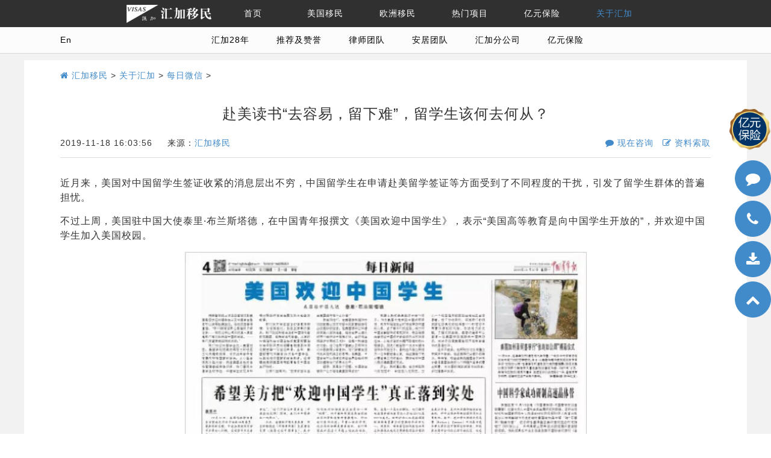

--- FILE ---
content_type: text/html; charset=UTF-8
request_url: https://www.visas.to/aboutvisas/weixin/22150.html
body_size: 11986
content:
<!doctype html>
<html>
<head>
<script type="text/javascript" src="/mobile.js"></script>
<meta charset="utf-8">
<meta http-equiv="X-UA-Compatible" content="IE=edge">
<meta name="renderer" content="webkit">

<!-- 美洽 -->
<script type='text/javascript'>
    (function(a, b, c, d, e, j, s) {
        a[d] = a[d] || function() {
            (a[d].a = a[d].a || []).push(arguments)
        };
        j = b.createElement(c),
            s = b.getElementsByTagName(c)[0];
        j.async = true;
        j.charset = 'UTF-8';
        j.src = 'https://static.meiqia.com/widget/loader.js';
        s.parentNode.insertBefore(j, s);
    })(window, document, 'script', '_MEIQIA');
    _MEIQIA('entId', '796f8389eface503a6c9254330f5e850');
</script>


<title>赴美读书“去容易，留下难”，留学生该何去何从？ - 汇加移民</title>
<meta name="keywords" content="" />
<meta name="description" content="近月来，美国对中国留学生签证收紧的消息层出不穷，中国留学生在申请赴美留学签证等方面受到了不同程度的干扰，引发了留学生群体的普遍担忧。

不过上周，美国驻中国大使泰里·布兰斯塔德，在中国青年报撰文《美国欢迎中国学生》，表示“美国高等教育是向中国学生开放的”，并欢迎中国学�" />




<!--Required libraries-->
<meta name="viewport" content="width=device-width, initial-scale=1.0, maximum-scale=1.0, user-scalable=no">
<link href="/favicon.ico" mce_href="/favicon.ico" rel="icon" type="image/x-icon" /> 
<link href="/favicon.ico" mce_href="/favicon.ico" rel="shortcut icon" type="image/x-icon" /> 
<link href="https://www.visas.to/wp-content/themes/visas/img/base.css" rel="stylesheet" type="text/css">
<link href="https://www.visas.to/wp-content/themes/visas/style.css"  type="text/css" rel="stylesheet">
<link href="https://www.visas.to/wp-content/themes/visas/img/owl.carousel.css" rel="stylesheet">
<link href="https://www.visas.to/wp-content/themes/visas/img/owl.theme.css" rel="stylesheet">
<script src="https://www.visas.to/wp-content/themes/visas/img/index_jquery.min.js"></script>
	
<script src="https://www.visas.to/wp-content/themes/visas/img/carousel.js"></script>
<script src="https://www.visas.to/wp-content/themes/visas/img/transition.js"></script>

<script type="text/javascript">
$(function(){

setTimeout(function(){$("#tel-panel").css("display","block")},10000);
time=setTimeout(function(){$(".f_zxzx").css("display","block")},20000);


$("#tzxzx").hover(
function(){
	clearTimeout(time);
	$(".f_zxzx").css("display","block");
	},
	function(){
		setTimeout(function(){$(".f_zxzx").css("display","none")},5000);
		}
);

$("#zxclose").click(function(){
$(".f_zxzx").css("display","none");
});

$("#tel-close").click(function(){
$("#tel-panel").css("display","none");
$("#tdianhua").css("display","block");
});

$("#tdianhua").click(function(){
$("#tel-panel").css("display","block");
$("#tdianhua").css("display","none");
});

})
</script>

<!-- Google Tag Manager -->
<script>(function(w,d,s,l,i){w[l]=w[l]||[];w[l].push({'gtm.start':
new Date().getTime(),event:'gtm.js'});var f=d.getElementsByTagName(s)[0],
j=d.createElement(s),dl=l!='dataLayer'?'&l='+l:'';j.async=true;j.src=
'https://www.googletagmanager.com/gtm.js?id='+i+dl;f.parentNode.insertBefore(j,f);
})(window,document,'script','dataLayer','GTM-WPXFDWR');</script>
<!-- End Google Tag Manager -->
<!-- Google tag (gtag.js) -->
<script async src="https://www.googletagmanager.com/gtag/js?id=G-37BZWH22E9"></script>
<script>
  window.dataLayer = window.dataLayer || [];
  function gtag(){dataLayer.push(arguments);}
  gtag('js', new Date());

  gtag('config', 'G-37BZWH22E9');
</script>
<!-- Google Tag Manager -->

</head>

<body>

<!-- Google Tag Manager (noscript) -->
<noscript><iframe src="https://www.googletagmanager.com/ns.html?id=GTM-WPXFDWR"
height="0" width="0" style="display:none;visibility:hidden"></iframe></noscript>
<!-- End Google Tag Manager (noscript) -->

<div class="fakeloader"></div>


<header>
<div class="container-layout v_top">
<div class="container">
<div class="v_nav">
<table border="0" cellspacing="0" cellpadding="0">
  <tr>
<td class="m_m_tit" style=" width:160px;"><a href="https://www.visas.to"><img src="https://www.visas.to/wp-content/themes/visas/img/logo.png" alt="汇加移民LOGO"  /></a></td>
<td class="m_m_tit"><a href="https://www.visas.to" >首页</a></td>
<td class="m_m_tit"><a href="https://www.visas.to/usa " >美国移民</a></td>
<td class="m_m_tit"><a href="https://www.visas.to/europe " >欧洲移民</a></td>
<td class="m_m_tit"><a href="https://www.visas.to/hot " >热门项目</a></td>
<!-- <td class="m_m_tit"><a href="https://www.visas.to/passport " >全球护照</a></td>-->
<td class="m_m_tit"><a href="https://www.visas.to/Insurance" target="_blank" rel="nofollow">亿元保险</a></td>
<td class="m_m_tit"><a href="https://www.visas.to/aboutvisas " class="text-main">关于汇加</a></td>
</tr>
</table>
</div><!--v_nav -->



</div><!--container -->
</div><!--container-layout -->

  
<div class="container-layout v_header">
<div class="container padding-large-left padding-large-right">
<div class="v_menu ">
<a href="/en/" class="float-left padding-left" style="margin-right:-10px;" target="_blank" rel="nofollow" rel="nofollow">En</a>

<a href="https://www.visas.to/visasintro">汇加28年</a>
<a href="https://www.visas.to/aboutvisas/endorsements">推荐及赞誉</a>
<a href="https://www.visas.to/aboutvisas/lawyers">律师团队</a>
<a href="https://www.visas.to/aboutvisas/landingservice">安居团队</a>
<a href="https://www.visas.to/aboutvisas/branch">汇加分公司</a>
<a target="_blank" href="https://www.visas.to/Insurance">亿元保险</a>

</div><!--v_menu v_menu_1 -->

<div class="v_menu divno">
<a href="/en/" class="float-left padding-left" style="margin-right:-10px;" target="_blank" rel="nofollow" rel="nofollow">En</a>
<a href="https://www.visas.to/weixin">每日微信</a>
<a href="https://www.visas.to/lecture">移民讲座</a>
<a href="https://www.visas.to/home/information">项目资料索取</a>
<a href="https://www.visas.to/home/1180.html">资格评估</a>
</div><!--v_menu v_menu_1 -->
<div class="v_menu divno" >
<a href="/en/" class="float-left padding-left" style="margin-right:-10px;" target="_blank" rel="nofollow" rel="nofollow">En</a>
<a href="/eb5profile">EB-5知识库</a>
<a href="https://www.visas.to/yc5">黄石俱乐部系列·鼎居，延续辉煌成功</a>
<a href="https://www.visas.to/bbh">波士顿邦克山公共住房基建项目，已获双批准</a>
<!--a href="#" id="s_an" class="dialogs" data-toggle="click" data-target="#mydialog3" data-mask="1" data-width="30%">进度查询</a -->
</div><!--v_menu v_menu_1 -->



<div class="v_menu divno" >
<a href="/en/" class="float-left padding-left" style="margin-right:-10px;" target="_blank" rel="nofollow">En</a>
<a href="https://www.visas.to/hungary">匈牙利</a>
<a href="https://www.visas.to/greekzt">希腊</a>
<a href="http://www.visas.to/maltazt">马耳他</a>
<a href="http://www.visas.to/por">葡萄牙基金投资移民</a>
<a href="https://www.visas.to/portugalcai">葡萄牙文化艺术移民</a>
</div><!--v_menu v_menu_1 -->

<div class="v_menu divno">
<a href="/en/" class="float-left padding-left" style="margin-right:-10px;" target="_blank" rel="nofollow" rel="nofollow">En</a>
<a href="https://www.visas.to/panama">巴拿马购房移民</a>
<a href="https://www.visas.to/hk_youcai">香港优才移民</a>
<a href="https://www.visas.to/hongkong">香港投资移民</a>
<a href="http://www.visas.to/canadazt">加拿大</a>
<a href="https://www.visas.to/japan">日本</a>
<a href="https://www.visas.to/singapore">新加坡</a>
<a href="https://www.visas.to/koreazt">韩国存款移民</a>
</div><!--v_menu v_menu_1 -->

<!-- <div class="v_menu divno">
<a href="/en/" class="float-left padding-left" style="margin-right:-10px;" target="_blank" rel="nofollow">En</a>

<a href="https://www.visas.to/us-eb5">EB-5知识库</a>
<a href="https://www.visas.to/%e5%be%8b%e5%b8%88%e5%9b%a2%e9%98%9f">律师团队</a>
<a href="https://www.visas.to/sample-page">示例页面</a>

</div><!--v_menu v_menu_1 --> 

<div class="v_menu ">
<a href="/en/" class="float-left padding-left" style="margin-right:-10px;" target="_blank" rel="nofollow">En</a>


</div><!--v_menu v_menu_1 -->



<div class="v_menu ">
<a href="/en/" class="float-left padding-left" style="margin-right:-10px;" target="_blank" rel="nofollow">En</a>
<a href="https://www.visas.to/visasintro">汇加28年</a>
<a href="https://www.visas.to/aboutvisas/endorsements">推荐及赞誉</a>
<a href="https://www.visas.to/aboutvisas/lawyers">律师团队</a>
<a href="https://www.visas.to/aboutvisas/landingservice">安居团队</a>
<a href="https://www.visas.to/aboutvisas/branch">汇加分公司</a>
<a target="_blank" href="https://www.visas.to/Insurance">亿元保险</a>

</div><!--v_menu v_menu_1 -->

</div><!--container-->
</div><!--header --><style>
	body{background-color:#f2f2f2}
	footer{
		border-top: #428bca 10px solid;
	}
</style>
</header>
<script>
$(function(){
if(!$(this).hasClass("v-banner")){
$("header").css("height","100px");
}
})
</script>

<div class="container bg-white padding-large-bottom">
<p style="padding: 10px 50px 0; line-height: 30px;"> <a class="icon-home" href="https://www.visas.to"> 汇加移民</a> > <a itemprop="breadcrumb" href="https://www.visas.to/aboutvisas">关于汇加</a> > <a itemprop="breadcrumb" href="https://www.visas.to/weixin">每日微信</a> >  </p>
<div class="line" style="padding:0  50px 50px;">
<div class="x12">
<div class="x12 text-center text-large padding-big-top padding-big-bottom">赴美读书“去容易，留下难”，留学生该何去何从？</div><!--x12-->
<div class="x6"><span style="margin-right:20px;">2019-11-18 16:03:56</span> 来源：<a href="https://www.visas.to">汇加移民</a></div>
<div class="x6 text-right"><a class="icon-comment margin-right" href="javascript:void(0)" onclick="_MEIQIA('showPanel')" target="_blank"> 现在咨询</a> <a class="icon-pencil-square-o" href="https://www.visas.to/home/information"> 资料索取</a></div>
<div class="x12 text-center padding-big-bottom">
	<hr>
</div><!--x12-->
<div class="x12 text-big">
 <p>近月来，美国对中国留学生签证收紧的消息层出不穷，中国留学生在申请赴美留学签证等方面受到了不同程度的干扰，引发了留学生群体的普遍担忧。</p>
<p>不过上周，美国驻中国大使泰里·布兰斯塔德，在中国青年报撰文《美国欢迎中国学生》，表示“美国高等教育是向中国学生开放的”，并欢迎中国学生加入美国校园。</p>
<p><img fetchpriority="high" decoding="async" class="aligncenter  wp-image-22156" src="http://www.visas.to/wp-content/uploads/20191118155320.jpg" alt="" width="667" height="351" srcset="https://www.visas.to/wp-content/uploads/20191118155320.jpg 828w, https://www.visas.to/wp-content/uploads/20191118155320-768x404.jpg 768w" sizes="(max-width: 667px) 100vw, 667px" /></p>
<p style="text-align: center;">图源：中青在线</p>
<p>事实上，这已经是近期美方二度对“中国留学生”话题表态，就在上个月，美国总统特朗普也表示，美国继续欢迎中国留学生赴美学习，将不会区别对待中国留学生。</p>
<p><img decoding="async" class="aligncenter size-full wp-image-22155" src="http://www.visas.to/wp-content/uploads/20191118155330.jpg" alt="" width="608" height="229" /></p>
<p style="text-align: center;">来源：美国白宫官网</p>
<p>特朗普总统与布兰斯塔德大使的表态无疑释放了一个积极信号——美国教育资源对中国留学生保持开放的态度。这着实让有意向赴美读书的学生们，以及想把孩子送去美国深造的家长们松了一口气。</p>
<p>然而，对于大多数赴美留学的中国学子而言，敲开美国心仪院校大门只是第一步，想要在毕业后顺利留美工作生活，依然很难。</p>
<p>顺利留美有多难？</p>
<p>随着名校竞争的加剧、H-1B名额的供不应求和<a href="https://www.visas.to">移民</a>政策变动，中国学生此前通过F1签证抽签转H-1B签证继而申请绿卡的“留美之路”，已越来越难走。数据显示，H-1B的拒签率已从15年的6%跃升至如今的24%。</p>
<p><img decoding="async" class="aligncenter size-full wp-image-22154" src="http://www.visas.to/wp-content/uploads/20191118155337.jpg" alt="" width="560" height="235" /></p>
<p style="text-align: center;">来源：NFAP</p>
<p>甚至连保障实习机会的OPT，也传出了要被取消的消息。</p>
<p>据美国《世界日报》报道，美国共和党籍联邦众议员准备提出“2019高技术美国人民公平法案”，废止外国留学生学成后在美国实习的OPT计划。</p>
<p>而比起普通专业1年期OPT，更受留学生青睐的STEM专业的3年期OPT，更是遭到突袭严查，一旦涉嫌虚假信息，将会被遣送回国。</p>
<p><img loading="lazy" decoding="async" class="aligncenter  wp-image-22153" src="http://www.visas.to/wp-content/uploads/20191118155344.jpg" alt="" width="630" height="308" /></p>
<p>雪上加霜的是，由于H1B政策的缩紧，更多企业已经不愿意招聘国际学生。据调查显示，去年只有23.4%的受访雇主表示愿意雇佣国际学生。</p>
<p><img loading="lazy" decoding="async" class="aligncenter  wp-image-22152" src="http://www.visas.to/wp-content/uploads/20191118155350.jpg" alt="" width="655" height="294" /></p>
<p style="text-align: center;">来源：naceweb.org</p>
<p>拥有TA，留美不再难</p>
<p>其实，想要顺利留美，并不只有通过H-1B这一条路，如果能拥有一张美国绿卡，就不必担心OPT、H-1B政策变动的问题，或受留学生身份限制无法获得心仪的offer，在美学习、工作、生活都将更有保障。</p>
<p>对于留学生而言，通过移民获得绿卡，优势显著：</p>
<p>➤自由选择公立私立学校：美国公立学校仅开放给美国公民和绿卡持有者，国际留学生无法就读美国公立学校。</p>
<p>➤13年免费公立教育：入读优质公立学校，可以省下高昂学费。</p>
<p>➤更高的名校录取率：在美国，大部分学校只有不到15%的名额留给来自全球的国际学生，美籍学生和持有美国绿卡的学生被录取的比率远远高于留学生。</p>
<p>➤无需申请工作签证：留学生在毕业以后需要有雇主支持且抽中H-1B工作签证才可继续留在美国工作，而H-1B的补料率和拒签率都在逐年提高。</p>
<p>➤更多实习机会和就业机会：在同等学历的前提下，持有绿卡的学生比留学生更受雇主青睐，更容易得到大企业的高薪工作，并获得与当地人同等的薪资福利。</p>
<p>总而言之，有绿卡的孩子在美国读书的方方面面都占据优势，建议有意向让孩子赴美读书的家长们，可及早考虑通过<a href="https://www.visas.to/usa">EB-5移民</a>的方式，为全家取得美国绿卡，为孩子日后在美国的学习、工作和生活奠定坚实的基础。</p>
<p>优质EB-5项目</p>
<p>汇加推出<a href="https://www.visas.to/rmh">洛杉矶星光天地7期</a>——美盛豪华酒店项目，位于洛杉矶中心地带，紧邻活力洛城L.A.Live，坐拥活力洛城所带来的所有设施，为住客出行提供便利，感受充满活力的大都会生活方式。</p>
<p>美盛豪华酒店项目已获模范认证批准，投资人提交I-526申请时，移民局将只会审核其个人资金来源文件，可以助投资人以更快的速度获得I-526批准，对于EB-5投资人来说是一个优质的选择。</p>
<p><a href="https://www.visas.to/rmh"><img loading="lazy" decoding="async" class="aligncenter  wp-image-22151" src="http://www.visas.to/wp-content/uploads/20191118155359.jpg" alt="" width="689" height="459" srcset="https://www.visas.to/wp-content/uploads/20191118155359.jpg 900w, https://www.visas.to/wp-content/uploads/20191118155359-768x512.jpg 768w" sizes="auto, (max-width: 689px) 100vw, 689px" /></a></p>
<p>项目优势</p>
<p>√ 优质地段<br />
位于洛杉矶中心地带，紧邻活力洛城L.A.Live，俯瞰斯台普斯中心，商业腹地价值高<br />
√ 市场需求<br />
傲人旅游资源，对酒店市场有着强有力的促进作用；同时，洛杉矶已获2028年奥运会举办权，将更加推动酒店市场需求的稳定增长<br />
√ 投资安全<br />
评估价值为EB-5贷款7-8倍*，多重保障更安全<br />
*数据来源：JLL之独立评估报告<br />
√ 成功记录<br />
1期获I-829永久绿卡批准；2-5期获I-526条件绿卡批准；<br />
6、7期获模范认证批准<br />
√ 开发商<br />
睿利集团巨擘出品，铸就传世经典</p>
<p>优质地段，市场需求强劲，团队打造，美盛豪华酒店项目延续星光天地系列的成功，已获移民局模范认证批准。相信这一经典力作，将助投资人顺利获得美国绿卡！</p>
</div><!--x12-->

</div><!--x12-->
</div><!--line-->


<div class="text-center line_h5">

上一篇: <a href="https://www.visas.to/aboutvisas/weixin/22145.html" rel="prev">汇加出国与百瑞信托达成全面战略合作</a>   
下一篇: <a href="https://www.visas.to/aboutvisas/weixin/22198.html" rel="next">希腊翡丽庄园前期施工准备工作启动！涨价在即，时不待人！</a>

</div><!--text-center -->
	

<div class="container">
<div class="line-middle">
<div class="x12 padding-big-top  padding-big-bottom">
<div class="x5 padding-top"><hr class="bg-main" /></div><!--x4 -->
<div class="x2 text-center text-large height-large text-blue">相关阅读</div><!--x4 -->
<div class="x5 padding-top"><hr class="bg-main" /></div><!--x4 -->
</div><!--x12 -->
</div><!--line-middle-->

<ul class="line">
<li class="x5 x1-move icon-file-text-o"> <a href="https://www.visas.to/aboutvisas/weixin/14951.html" style="color:#000;" title="川普大楼在40号，我们在1号！">川普大楼在40号，我们在1号！</a></li>
<li class="x5 x1-move icon-file-text-o"> <a href="https://www.visas.to/aboutvisas/weixin/22858.html" style="color:#000;" title="马耳他永居正式开启新时代">马耳他永居正式开启新时代</a></li>
<li class="x5 x1-move icon-file-text-o"> <a href="https://www.visas.to/aboutvisas/weixin/23310.html" style="color:#000;" title="留学回来的你，月薪过万了吗？">留学回来的你，月薪过万了吗？</a></li>
<li class="x5 x1-move icon-file-text-o"> <a href="https://www.visas.to/aboutvisas/weixin/1611.html" style="color:#000;" title="重磅！BC PNP暂停收件， 90天！">重磅！BC PNP暂停收件， 90天！</a></li>
<li class="x5 x1-move icon-file-text-o"> <a href="https://www.visas.to/weixin/2080.html" style="color:#000;" title="澳洲移民，500万澳币投资，快速移民澳大利亚，">澳洲移民，500万澳币投资，快速移民澳大利亚，</a></li>
<li class="x5 x1-move icon-file-text-o"> <a href="https://www.visas.to/aboutvisas/weixin/4957.html" style="color:#000;" title="在全世界的中心，这里，正在焕发新生！">在全世界的中心，这里，正在焕发新生！</a></li>
</ul>



</div><!--container--></div><!--container -->


<div class="f_zxzx" style="z-index:10;">
<a class="float-right padding-top" id="zxclose" style="cursor:pointer;">&nbsp;&nbsp;&nbsp;</a>
<div class="clearfix"></div><!--clearfix-->
<div class="f_zxzx_body" style="line-height:28px;"><span onclick="_MEIQIA('showPanel')" class="text-white" style="font-size:16px;cursor:pointer;">上海 <img src="/kfimg/1427434602.gif" border='0' style="vertical-align:middle;" /></span><br>
<span onclick="_MEIQIA('showPanel')" class="text-white" style="font-size:16px;cursor:pointer;" ata-agl-cvt="1">北京 <img src="/kfimg/1427434602.gif" border='0' style="vertical-align:middle;" /></span><br>
<span onclick="_MEIQIA('showPanel')" class="text-white" style="font-size:16px;cursor:pointer;" ata-agl-cvt="1">广州 <img src="/kfimg/1427434602.gif" border='0' style="vertical-align:middle;" /></span><br>
<span onclick="_MEIQIA('showPanel')" class="text-white" style="font-size:16px;cursor:pointer;" ata-agl-cvt="1">深圳 <img src="/kfimg/1427434602.gif" border='0' style="vertical-align:middle;" /></span><br>
<span onclick="_MEIQIA('showPanel')" class="text-white" style="font-size:16px;cursor:pointer;" ata-agl-cvt="1">杭州 <img src="/kfimg/1427434602.gif" border='0' style="vertical-align:middle;" /></span><br>
<span onclick="_MEIQIA('showPanel')" class="text-white" style="font-size:16px;cursor:pointer;" ata-agl-cvt="1">宁波 <img src="/kfimg/1427434602.gif" border='0' style="vertical-align:middle;" /></span><br>
<span onclick="_MEIQIA('showPanel')" class="text-white" style="font-size:16px;cursor:pointer;" ata-agl-cvt="1">南京 <img src="/kfimg/1427434602.gif" border='0' style="vertical-align:middle;" /></span><br>
<span onclick="_MEIQIA('showPanel')" class="text-white" style="font-size:16px;cursor:pointer;" ata-agl-cvt="1">苏州 <img src="/kfimg/1427434602.gif" border='0' style="vertical-align:middle;" /></span><br>
<span onclick="_MEIQIA('showPanel')" class="text-white" style="font-size:16px;cursor:pointer;" ata-agl-cvt="1">成都 <img src="/kfimg/1427434602.gif" border='0' style="vertical-align:middle;" /></span><br>
</div><!--f_zxzx_body-->





</div><!--f_zxzx-->


<div id="haha" class="hidden">&nbsp;中国免费咨询热线：<br>&nbsp;400-168-8889&nbsp;<hr>&nbsp;美国免费直拨电话&nbsp;<br>&nbsp;+1-424-513-4308&nbsp;<hr>&nbsp;加拿大免费直拨电话&nbsp;<br>&nbsp;+1-866-789-0999&nbsp;<hr>&nbsp;周一至周日 9:00 - 21:00&nbsp;</div>
<div class="fixed-right fadein-right" style="top:25%;width:60px; z-index:10;">
<div class="f_btn" style=" width:70px; height:70px;padding:0; right:10px; position:relative;border:none"><a href="/Insurance" target="_blank"><img src="https://www.visas.to/wp-content/uploads/insurance_hover.png" onmouseover="this.src='https://www.visas.to/wp-content/uploads/insurance.png'" onmouseout="this.src='https://www.visas.to/wp-content/uploads/insurance_hover.png'" class="img-responsive" alt="..."></a></div><!--txt -->
<!--div class="f_btn border-main" style="font-size:16px; padding:0;line-height:20px;padding-top:7px; background-color:#c18d4a; border-color:#c18d4a" onclick="location.href='/Insurance'">亿元<br style="line-height:0">保险</div--><!--txt -->
 <div class="f_btn border-main icon-comment" id="tzxzx" style="margin-top:7px;"> </div><!--txt -->
 <div class="f_btn border-main icon-phone tips" style="margin-top:7px;" data-toggle="hover" data-place="left" data-style="text-blue height padding-top padding-bottom" data-target="#haha"> </div><!--txt -->
<a href="https://www.visas.to/home/information" class=" tips" data-toggle="hover" data-place="left" content="资料索取"><div class="f_btn border-main icon-download dialogs" style="margin-top:7px;"> </div></a><!--txt -->
 
 <div class="f_btn border-main icon-chevron-up win-backtop" style="margin-top:7px;"></div><!--txt -->
</div><!--fixed -->

<footer class="container-layout bcolor_f2 padding-large-top padding-left padding-large-right">
<div class="container-layout">
<div class="line-big">
<div class="x8">
	<div class="x4 text-center">
		<a href="https://www.visas.to/lecture" target="_blank"><div class="f_btn border-main icon-pencil-square-o"></div></a><br><font style=" font-size:1.5em;line-height:2.5em;">讲座预约</font><br>预约专业移民讲座<br>了解移民资讯<br>
		<a href="https://www.visas.to/lecture" target="_blank">欢迎预约></a>
	</div><!--x3 -->
	<div class="x4 text-center">
		<a href="https://www.visas.to/home/1180.html" target="_blank"><div class="f_btn border-main icon-foursquare"></div></a><br><font style=" font-size:1.5em;line-height:2.5em;">资格评估</font><br>了解适合自己的移民项目<br>与专业顾问在线沟通<br><a href="https://www.visas.to/home/1180.html" target="_blank">资格评估></a>
	</div><!--x3 -->
	<div class="x4 text-center">
		<div class="f_btn border-main icon-download dialogs" data-toggle="click" data-target="#mydialog2" data-mask="1" data-width="80%"></div><br><font style=" font-size:1.5em;line-height:2.5em;">资料索取</font><br>免费寄送专业项目手册<br>全面了解移民申请手续<br><a href="https://www.visas.to/home/information">欢迎索取></a>
	</div><!--x3 -->
</div>
<div class="x3">
	<div class="x6 text-center">
		<img src="https://www.visas.to/wp-content/uploads/wechat.png" class="img-responsive" alt="...">
	</div><!--x6 -->
	<div class="x6 text-center">
		<img src="https://www.visas.to/wp-content/uploads/whatsapp.png" class="img-responsive" alt="...">
	</div><!--x3 -->
</div>
</div><!--row -->




<div class="line margin-big-top">
		<div class="x12 text-center">
			<p>
				*网站友情提醒：<span class="">投资有风险。本网站涉及之所有细节(如：收益、退出等)均以实际签署之协议为准。移民申请之程序均以相关手续均需遵守中华人民共和国法律法规，申请程序均以相关国家法律法规为准。</span>
			</p>
		</div>
	</div>

</div><!--container-layout -->

</footer><!--container-layout -->

<div class="container">
<div class="line text-center">
<div class="x12">
联系我们   中国  400-168-8889 美国 1-424-513-4308  加拿大 1-866-789-0999  <br>
©1997-2025 <a href="https://www.visas.to"/>汇加移民</a> Visas Consulting Group<br>沪公安备11010102002019号 沪ICP备09007479号 <a href="https://www.visas.to/aboutvisas/privacy" target="_blank">隐私政策</a></div>
</div>

</div><!--line-->
<!--container -->




<div id="mydialog">
  <div class="dialog">
    <div class="dialog-head">
      <span class="close rotate-hover"></span>
      <strong>请输入关键词</strong>
    </div>
    <div class="dialog-body">
 <form class="input-group" role="search" method="get" id="searchform" action="https://www.visas.to/">
 <div class="form-group">
    <div class="field">
      <div class="input-group"><input type="text" class="input" name="s" id="s" size="50" placeholder="关键词" /><span class="addbtn"><button type="submit" class="button">GO!</button></span></div>
    </div>
  </div>

</form>


    </div>
    
  </div>
</div><!--mydialog -->


<div id="mydialog2">
  <div class="dialog">
    <div class="dialog-head">
      <span class="close rotate-hover"></span>
      <strong>资料索取</strong>
    </div>
    <div class="dialog-body">

<div role="form" class="wpcf7" id="wpcf7-f1027-o1" lang="zh-CN" dir="ltr">
<div class="screen-reader-response"><p role="status" aria-live="polite" aria-atomic="true"></p> <ul></ul></div>
<form action="/aboutvisas/weixin/22150.html#wpcf7-f1027-o1" method="post" class="wpcf7-form init" novalidate="novalidate" data-status="init">
<div style="display: none;">
<input type="hidden" name="_wpcf7" value="1027" />
<input type="hidden" name="_wpcf7_version" value="5.4.1" />
<input type="hidden" name="_wpcf7_locale" value="zh_CN" />
<input type="hidden" name="_wpcf7_unit_tag" value="wpcf7-f1027-o1" />
<input type="hidden" name="_wpcf7_container_post" value="0" />
<input type="hidden" name="_wpcf7_posted_data_hash" value="" />
</div>
<div class="panel margin-big-left margin-big-right">
<table class="table">
<tr>
<td>姓名：</td>
<td><span class=" my-name"><span class="wpcf7-form-control-wrap zlsq_name"><input type="text" name="zlsq_name" value="" size="25" class="wpcf7-form-control wpcf7-text input input-auto" aria-invalid="false" placeholder="您的姓名" /></span></td>
<td>性别：</td>
<td><span class=" my-sex"><span class="wpcf7-form-control-wrap zlsq_sex"><span class="wpcf7-form-control wpcf7-radio"><span class="wpcf7-list-item first"><input type="radio" name="zlsq_sex" value="先生" checked="checked" /><span class="wpcf7-list-item-label">先生</span></span><span class="wpcf7-list-item last"><input type="radio" name="zlsq_sex" value="女士" /><span class="wpcf7-list-item-label">女士</span></span></span></span></td>
</tr>
<tr>
<td>电话：</td>
<td><span class="wpcf7-form-control-wrap zlsq_phone"><input type="tel" name="zlsq_phone" value="" size="25" class="wpcf7-form-control wpcf7-text wpcf7-tel wpcf7-validates-as-required wpcf7-validates-as-tel input input-auto" aria-required="true" aria-invalid="false" placeholder="您的电话*" /></span></td>
<td>通讯地址：</td>
<td><span class="wpcf7-form-control-wrap zlsq_address"><input type="text" name="zlsq_address" value="" size="25" class="wpcf7-form-control wpcf7-text input input-auto" aria-invalid="false" placeholder="您的地址" /></span></td>
</tr>
<tr>
<td>微信或QQ号：</td>
<td><span class="wpcf7-form-control-wrap zlsq_email"><input type="text" name="zlsq_email" value="" size="25" class="wpcf7-form-control wpcf7-text input input-auto" aria-invalid="false" placeholder="您的微信或QQ号" /></span></td>
<td>选择项目：</td>
<td><span class="wpcf7-form-control-wrap zlsq_xiangmu"><select name="zlsq_xiangmu" class="wpcf7-form-control wpcf7-select input input-auto" aria-invalid="false"><option value="美国移民">美国移民</option><option value="加拿大移民">加拿大移民</option><option value="希腊购房移民">希腊购房移民</option><option value="土耳其护照">土耳其护照</option><option value="日本移民">日本移民</option><option value="马耳他移民">马耳他移民</option><option value="葡萄牙购房移民">葡萄牙购房移民</option><option value="英国移民">英国移民</option><option value="西班牙购房移民">西班牙购房移民</option><option value="圣基茨护照投资">圣基茨护照投资</option><option value="安提瓜护照投资">安提瓜护照投资</option><option value="多米尼克护照投资">多米尼克护照投资</option><option value="瓦努阿图护照投资">瓦努阿图护照投资</option><option value="中国投资移民白皮书">中国投资移民白皮书</option></select></span></td>
</tr>
<tr>
<td>您希望的项目手册获取方式: *</td>
<td colspan="3"><span class="wpcf7-form-control-wrap zlsq_hqfs"><span class="wpcf7-form-control wpcf7-radio"><span class="wpcf7-list-item first"><input type="radio" name="zlsq_hqfs" value="邮寄" checked="checked" /><span class="wpcf7-list-item-label">邮寄</span></span><span class="wpcf7-list-item"><input type="radio" name="zlsq_hqfs" value="微信或QQ" /><span class="wpcf7-list-item-label">微信或QQ</span></span><span class="wpcf7-list-item last"><input type="radio" name="zlsq_hqfs" value="邮寄和微信" /><span class="wpcf7-list-item-label">邮寄和微信</span></span></span></span></td>
</tr>
<tr>
<td>您是从哪种渠道了解本项目: *</td>
<td colspan="3"><span class="wpcf7-form-control-wrap zlsq_ljqd"><span class="wpcf7-form-control wpcf7-checkbox"><span class="wpcf7-list-item first"><input type="checkbox" name="zlsq_ljqd[]" value="网络" checked="checked" /><span class="wpcf7-list-item-label">网络</span></span><span class="wpcf7-list-item"><input type="checkbox" name="zlsq_ljqd[]" value="报纸广告" /><span class="wpcf7-list-item-label">报纸广告</span></span><span class="wpcf7-list-item"><input type="checkbox" name="zlsq_ljqd[]" value="Email" /><span class="wpcf7-list-item-label">Email</span></span><span class="wpcf7-list-item"><input type="checkbox" name="zlsq_ljqd[]" value="杂志" /><span class="wpcf7-list-item-label">杂志</span></span><span class="wpcf7-list-item"><input type="checkbox" name="zlsq_ljqd[]" value="电台广播" /><span class="wpcf7-list-item-label">电台广播</span></span><span class="wpcf7-list-item"><input type="checkbox" name="zlsq_ljqd[]" value="短信" /><span class="wpcf7-list-item-label">短信</span></span><span class="wpcf7-list-item last"><input type="checkbox" name="zlsq_ljqd[]" value="机构推荐" /><span class="wpcf7-list-item-label">机构推荐</span></span></span></span></td>
</tr>
<td colspan="4" style="background-color: #438cca;">
<p><input type="submit" value="提交" onclick="alert('感谢您的提交，我们顾问将尽快与您联系。谢谢');" style="width: 100%;font-size: 26px;background-color: rgb(114 118 139 / 0%);color: #FFF;font-weight: 500;"></td>
</tr>
</table>
</div>
<p style="display: none !important;" class="akismet-fields-container" data-prefix="_wpcf7_ak_"><label>&#916;<textarea name="_wpcf7_ak_hp_textarea" cols="45" rows="8" maxlength="100"></textarea></label><input type="hidden" id="ak_js_1" name="_wpcf7_ak_js" value="67"/><script>document.getElementById( "ak_js_1" ).setAttribute( "value", ( new Date() ).getTime() );</script></p><div class="wpcf7-response-output" aria-hidden="true"></div></form></div>
   </div>
    <div class="dialog-foot">

      <button class="button bg-green dialog-close">关闭</button>
    </div>
  </div>
</div><!--mydialog2 -->


    <script>
    $(document).ready(function() {
      $("#owl-demo").owlCarousel({
        autoPlay: 4000,
        items : 3,
        itemsDesktop : [1199,3],
        itemsDesktopSmall : [979,3]
      });

    });
    </script>

<div class="container-layout" style="position:fixed;left: 0;right: 0;bottom: 0;height:105px;background: rgba(0,0,0,.5);z-index: 9999;display:none" id="mb">
    <div class="container" style="height:105px;">
        <div class="line-big">
            <!-- <div class="x12"><span class="close rotate-hover" id="tz" style="float:right;"></span></div> -->
        </div>
        <div class="line-big padding-top">
            <div class="x8" style="padding-left: 0;padding-right:0;"><img src="https://www.visas.to/wp-content/uploads/mb.png" class="img-responsive aligncenter" /></div>
            <div class="x4" style=" -webkit-background-size:100% 100%;
  -moz-background-size:100% 100%;
  -o-background-size:100% 100%;
  background-size:100% 100%;">
                <div class="x12 ">
                    <!--div class="form-group padding-left padding-right" style="float:left;width:70%;">
                        <div class="field" >
                            <input type="tel" class="input" id="telInput" class="hidden" name="tel" style="background:none;color:white;border-color:white;height:44px;" placeholder="请输入手机号">
                        </div>
                    </div -->           
                    <div class="form-button padding-left padding-bottom padding-right" style="float:left;width:30%;">
                        <button class="button button-block" type="submit" style="height:44px;padding:0;" id="callBtn">联系我</button>
                    </div>
                </div>
                <div class="x12">
                    <div class="x6 text-center" ><button onclick="_MEIQIA('showPanel')" style="background-color:#468dc9;color:white;border:none" class="button button-block" ata-agl-cvt="1">立即咨询</button></div>
                    <div class="x6 text-center"><a href="https://www.visas.to/home/1180.html" target="_blank" style="background-color:#468dc9;color:white;border:none" class="button button-block">资格评估</a></div>
                </div>
            </div>
            <div style="position:relative;top:-88px;left:25px;padding-right:0;" id="tz"><img style="width:25px;" src="https://www.visas.to/wp-content/uploads/fixed-close.png" class="img-responsive alignright" /></div>
        </div><!--line-big-->
    </div>
</div>
<script>
$('#tz').click(function (){
	$('#mb').hide();
});
</script>

<script>
	$('#adclose').click(function (){
	$('#fad').hide();
});
	</script>	
<div style="width:42px; height:90px; display:none;position:fixed; bottom:1%; right:0;" id="tdianhua"><img src="https://www.visas.to/wp-content/uploads/fix-tel.jpg"></div>

<script src="https://www.visas.to/wp-content/themes/visas/img/base.js"></script>
<script src="https://www.visas.to/wp-content/themes/visas/img/respond.js"></script>
<script src="https://www.visas.to/wp-content/themes/visas/img/owl.carousel.js"></script>

<script type="speculationrules">
{"prefetch":[{"source":"document","where":{"and":[{"href_matches":"\/*"},{"not":{"href_matches":["\/wp-*.php","\/wp-admin\/*","\/wp-content\/uploads\/*","\/wp-content\/*","\/wp-content\/plugins\/*","\/wp-content\/themes\/visas\/*","\/*\\?(.+)"]}},{"not":{"selector_matches":"a[rel~=\"nofollow\"]"}},{"not":{"selector_matches":".no-prefetch, .no-prefetch a"}}]},"eagerness":"conservative"}]}
</script>
<script type="text/javascript">
document.addEventListener( 'wpcf7mailsent', function( event ) {
    alert( '您提交的预约信息已到收，稍后会有顾问与您联系，请注意接听。谢谢' );
}, false );
</script>
<script defer type="text/javascript" src="https://www.visas.to/wp-content/plugins/akismet/_inc/akismet-frontend.js?ver=1757063518" id="akismet-frontend-js"></script>


<script src="https://www.visas.to/wp-content/themes/visas/img/tongji.js"></script>

</body>

</html>
